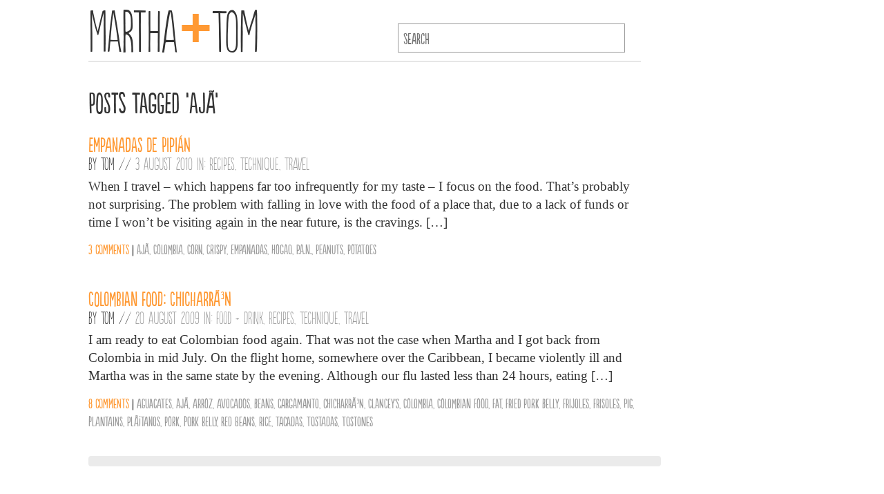

--- FILE ---
content_type: text/html; charset=UTF-8
request_url: https://marthaandtom.com/tag/aji/
body_size: 6562
content:
<!DOCTYPE html>

<html>

	<head>
		<title>
			  ajÃ­ | MARTHAANDTOM			</title>
		<link rel="stylesheet" href="https://marthaandtom.com/wp-content/themes/marthomv2/style.css" type="text/css" media="all" />
		<link rel="icon" type="image/png" href="https://marthaandtom.com/wp-content/themes/marthomv2/img/mandt_icon.png" />
		<link rel="apple-touch-icon" href="https://marthaandtom.com/wp-content/themes/marthomv2/img/iphone-icon.png" />
		<link rel="apple-touch-icon" sizes="72x72" href="https://marthaandtom.com/wp-content/themes/marthomv2/img/ipad-icon.png" />
		<meta name="verify-v1" content="6d75eGz8VNZ2GOQQxWvDYcunHcVEhW9oqDUiupoNFf4=" />
		<meta name="viewport" content="width=device-width, initial-scale=1">
		<meta charset="UTF-8">
		<meta name='robots' content='max-image-preview:large' />
<link rel='dns-prefetch' href='//stats.wp.com' />
<link rel='dns-prefetch' href='//c0.wp.com' />
<link rel='dns-prefetch' href='//i0.wp.com' />
<link rel="alternate" type="application/rss+xml" title="MARTHAANDTOM &raquo; ajÃ­ Tag Feed" href="https://marthaandtom.com/tag/aji/feed/" />
<script type="text/javascript">
/* <![CDATA[ */
window._wpemojiSettings = {"baseUrl":"https:\/\/s.w.org\/images\/core\/emoji\/15.0.3\/72x72\/","ext":".png","svgUrl":"https:\/\/s.w.org\/images\/core\/emoji\/15.0.3\/svg\/","svgExt":".svg","source":{"concatemoji":"https:\/\/marthaandtom.com\/wp-includes\/js\/wp-emoji-release.min.js?ver=6.5.7"}};
/*! This file is auto-generated */
!function(i,n){var o,s,e;function c(e){try{var t={supportTests:e,timestamp:(new Date).valueOf()};sessionStorage.setItem(o,JSON.stringify(t))}catch(e){}}function p(e,t,n){e.clearRect(0,0,e.canvas.width,e.canvas.height),e.fillText(t,0,0);var t=new Uint32Array(e.getImageData(0,0,e.canvas.width,e.canvas.height).data),r=(e.clearRect(0,0,e.canvas.width,e.canvas.height),e.fillText(n,0,0),new Uint32Array(e.getImageData(0,0,e.canvas.width,e.canvas.height).data));return t.every(function(e,t){return e===r[t]})}function u(e,t,n){switch(t){case"flag":return n(e,"\ud83c\udff3\ufe0f\u200d\u26a7\ufe0f","\ud83c\udff3\ufe0f\u200b\u26a7\ufe0f")?!1:!n(e,"\ud83c\uddfa\ud83c\uddf3","\ud83c\uddfa\u200b\ud83c\uddf3")&&!n(e,"\ud83c\udff4\udb40\udc67\udb40\udc62\udb40\udc65\udb40\udc6e\udb40\udc67\udb40\udc7f","\ud83c\udff4\u200b\udb40\udc67\u200b\udb40\udc62\u200b\udb40\udc65\u200b\udb40\udc6e\u200b\udb40\udc67\u200b\udb40\udc7f");case"emoji":return!n(e,"\ud83d\udc26\u200d\u2b1b","\ud83d\udc26\u200b\u2b1b")}return!1}function f(e,t,n){var r="undefined"!=typeof WorkerGlobalScope&&self instanceof WorkerGlobalScope?new OffscreenCanvas(300,150):i.createElement("canvas"),a=r.getContext("2d",{willReadFrequently:!0}),o=(a.textBaseline="top",a.font="600 32px Arial",{});return e.forEach(function(e){o[e]=t(a,e,n)}),o}function t(e){var t=i.createElement("script");t.src=e,t.defer=!0,i.head.appendChild(t)}"undefined"!=typeof Promise&&(o="wpEmojiSettingsSupports",s=["flag","emoji"],n.supports={everything:!0,everythingExceptFlag:!0},e=new Promise(function(e){i.addEventListener("DOMContentLoaded",e,{once:!0})}),new Promise(function(t){var n=function(){try{var e=JSON.parse(sessionStorage.getItem(o));if("object"==typeof e&&"number"==typeof e.timestamp&&(new Date).valueOf()<e.timestamp+604800&&"object"==typeof e.supportTests)return e.supportTests}catch(e){}return null}();if(!n){if("undefined"!=typeof Worker&&"undefined"!=typeof OffscreenCanvas&&"undefined"!=typeof URL&&URL.createObjectURL&&"undefined"!=typeof Blob)try{var e="postMessage("+f.toString()+"("+[JSON.stringify(s),u.toString(),p.toString()].join(",")+"));",r=new Blob([e],{type:"text/javascript"}),a=new Worker(URL.createObjectURL(r),{name:"wpTestEmojiSupports"});return void(a.onmessage=function(e){c(n=e.data),a.terminate(),t(n)})}catch(e){}c(n=f(s,u,p))}t(n)}).then(function(e){for(var t in e)n.supports[t]=e[t],n.supports.everything=n.supports.everything&&n.supports[t],"flag"!==t&&(n.supports.everythingExceptFlag=n.supports.everythingExceptFlag&&n.supports[t]);n.supports.everythingExceptFlag=n.supports.everythingExceptFlag&&!n.supports.flag,n.DOMReady=!1,n.readyCallback=function(){n.DOMReady=!0}}).then(function(){return e}).then(function(){var e;n.supports.everything||(n.readyCallback(),(e=n.source||{}).concatemoji?t(e.concatemoji):e.wpemoji&&e.twemoji&&(t(e.twemoji),t(e.wpemoji)))}))}((window,document),window._wpemojiSettings);
/* ]]> */
</script>
<style id='wp-emoji-styles-inline-css' type='text/css'>

	img.wp-smiley, img.emoji {
		display: inline !important;
		border: none !important;
		box-shadow: none !important;
		height: 1em !important;
		width: 1em !important;
		margin: 0 0.07em !important;
		vertical-align: -0.1em !important;
		background: none !important;
		padding: 0 !important;
	}
</style>
<link rel='stylesheet' id='wp-block-library-css' href='https://c0.wp.com/c/6.5.7/wp-includes/css/dist/block-library/style.min.css' type='text/css' media='all' />
<style id='classic-theme-styles-inline-css' type='text/css'>
/*! This file is auto-generated */
.wp-block-button__link{color:#fff;background-color:#32373c;border-radius:9999px;box-shadow:none;text-decoration:none;padding:calc(.667em + 2px) calc(1.333em + 2px);font-size:1.125em}.wp-block-file__button{background:#32373c;color:#fff;text-decoration:none}
</style>
<style id='global-styles-inline-css' type='text/css'>
body{--wp--preset--color--black: #000000;--wp--preset--color--cyan-bluish-gray: #abb8c3;--wp--preset--color--white: #ffffff;--wp--preset--color--pale-pink: #f78da7;--wp--preset--color--vivid-red: #cf2e2e;--wp--preset--color--luminous-vivid-orange: #ff6900;--wp--preset--color--luminous-vivid-amber: #fcb900;--wp--preset--color--light-green-cyan: #7bdcb5;--wp--preset--color--vivid-green-cyan: #00d084;--wp--preset--color--pale-cyan-blue: #8ed1fc;--wp--preset--color--vivid-cyan-blue: #0693e3;--wp--preset--color--vivid-purple: #9b51e0;--wp--preset--gradient--vivid-cyan-blue-to-vivid-purple: linear-gradient(135deg,rgba(6,147,227,1) 0%,rgb(155,81,224) 100%);--wp--preset--gradient--light-green-cyan-to-vivid-green-cyan: linear-gradient(135deg,rgb(122,220,180) 0%,rgb(0,208,130) 100%);--wp--preset--gradient--luminous-vivid-amber-to-luminous-vivid-orange: linear-gradient(135deg,rgba(252,185,0,1) 0%,rgba(255,105,0,1) 100%);--wp--preset--gradient--luminous-vivid-orange-to-vivid-red: linear-gradient(135deg,rgba(255,105,0,1) 0%,rgb(207,46,46) 100%);--wp--preset--gradient--very-light-gray-to-cyan-bluish-gray: linear-gradient(135deg,rgb(238,238,238) 0%,rgb(169,184,195) 100%);--wp--preset--gradient--cool-to-warm-spectrum: linear-gradient(135deg,rgb(74,234,220) 0%,rgb(151,120,209) 20%,rgb(207,42,186) 40%,rgb(238,44,130) 60%,rgb(251,105,98) 80%,rgb(254,248,76) 100%);--wp--preset--gradient--blush-light-purple: linear-gradient(135deg,rgb(255,206,236) 0%,rgb(152,150,240) 100%);--wp--preset--gradient--blush-bordeaux: linear-gradient(135deg,rgb(254,205,165) 0%,rgb(254,45,45) 50%,rgb(107,0,62) 100%);--wp--preset--gradient--luminous-dusk: linear-gradient(135deg,rgb(255,203,112) 0%,rgb(199,81,192) 50%,rgb(65,88,208) 100%);--wp--preset--gradient--pale-ocean: linear-gradient(135deg,rgb(255,245,203) 0%,rgb(182,227,212) 50%,rgb(51,167,181) 100%);--wp--preset--gradient--electric-grass: linear-gradient(135deg,rgb(202,248,128) 0%,rgb(113,206,126) 100%);--wp--preset--gradient--midnight: linear-gradient(135deg,rgb(2,3,129) 0%,rgb(40,116,252) 100%);--wp--preset--font-size--small: 13px;--wp--preset--font-size--medium: 20px;--wp--preset--font-size--large: 36px;--wp--preset--font-size--x-large: 42px;--wp--preset--spacing--20: 0.44rem;--wp--preset--spacing--30: 0.67rem;--wp--preset--spacing--40: 1rem;--wp--preset--spacing--50: 1.5rem;--wp--preset--spacing--60: 2.25rem;--wp--preset--spacing--70: 3.38rem;--wp--preset--spacing--80: 5.06rem;--wp--preset--shadow--natural: 6px 6px 9px rgba(0, 0, 0, 0.2);--wp--preset--shadow--deep: 12px 12px 50px rgba(0, 0, 0, 0.4);--wp--preset--shadow--sharp: 6px 6px 0px rgba(0, 0, 0, 0.2);--wp--preset--shadow--outlined: 6px 6px 0px -3px rgba(255, 255, 255, 1), 6px 6px rgba(0, 0, 0, 1);--wp--preset--shadow--crisp: 6px 6px 0px rgba(0, 0, 0, 1);}:where(.is-layout-flex){gap: 0.5em;}:where(.is-layout-grid){gap: 0.5em;}body .is-layout-flex{display: flex;}body .is-layout-flex{flex-wrap: wrap;align-items: center;}body .is-layout-flex > *{margin: 0;}body .is-layout-grid{display: grid;}body .is-layout-grid > *{margin: 0;}:where(.wp-block-columns.is-layout-flex){gap: 2em;}:where(.wp-block-columns.is-layout-grid){gap: 2em;}:where(.wp-block-post-template.is-layout-flex){gap: 1.25em;}:where(.wp-block-post-template.is-layout-grid){gap: 1.25em;}.has-black-color{color: var(--wp--preset--color--black) !important;}.has-cyan-bluish-gray-color{color: var(--wp--preset--color--cyan-bluish-gray) !important;}.has-white-color{color: var(--wp--preset--color--white) !important;}.has-pale-pink-color{color: var(--wp--preset--color--pale-pink) !important;}.has-vivid-red-color{color: var(--wp--preset--color--vivid-red) !important;}.has-luminous-vivid-orange-color{color: var(--wp--preset--color--luminous-vivid-orange) !important;}.has-luminous-vivid-amber-color{color: var(--wp--preset--color--luminous-vivid-amber) !important;}.has-light-green-cyan-color{color: var(--wp--preset--color--light-green-cyan) !important;}.has-vivid-green-cyan-color{color: var(--wp--preset--color--vivid-green-cyan) !important;}.has-pale-cyan-blue-color{color: var(--wp--preset--color--pale-cyan-blue) !important;}.has-vivid-cyan-blue-color{color: var(--wp--preset--color--vivid-cyan-blue) !important;}.has-vivid-purple-color{color: var(--wp--preset--color--vivid-purple) !important;}.has-black-background-color{background-color: var(--wp--preset--color--black) !important;}.has-cyan-bluish-gray-background-color{background-color: var(--wp--preset--color--cyan-bluish-gray) !important;}.has-white-background-color{background-color: var(--wp--preset--color--white) !important;}.has-pale-pink-background-color{background-color: var(--wp--preset--color--pale-pink) !important;}.has-vivid-red-background-color{background-color: var(--wp--preset--color--vivid-red) !important;}.has-luminous-vivid-orange-background-color{background-color: var(--wp--preset--color--luminous-vivid-orange) !important;}.has-luminous-vivid-amber-background-color{background-color: var(--wp--preset--color--luminous-vivid-amber) !important;}.has-light-green-cyan-background-color{background-color: var(--wp--preset--color--light-green-cyan) !important;}.has-vivid-green-cyan-background-color{background-color: var(--wp--preset--color--vivid-green-cyan) !important;}.has-pale-cyan-blue-background-color{background-color: var(--wp--preset--color--pale-cyan-blue) !important;}.has-vivid-cyan-blue-background-color{background-color: var(--wp--preset--color--vivid-cyan-blue) !important;}.has-vivid-purple-background-color{background-color: var(--wp--preset--color--vivid-purple) !important;}.has-black-border-color{border-color: var(--wp--preset--color--black) !important;}.has-cyan-bluish-gray-border-color{border-color: var(--wp--preset--color--cyan-bluish-gray) !important;}.has-white-border-color{border-color: var(--wp--preset--color--white) !important;}.has-pale-pink-border-color{border-color: var(--wp--preset--color--pale-pink) !important;}.has-vivid-red-border-color{border-color: var(--wp--preset--color--vivid-red) !important;}.has-luminous-vivid-orange-border-color{border-color: var(--wp--preset--color--luminous-vivid-orange) !important;}.has-luminous-vivid-amber-border-color{border-color: var(--wp--preset--color--luminous-vivid-amber) !important;}.has-light-green-cyan-border-color{border-color: var(--wp--preset--color--light-green-cyan) !important;}.has-vivid-green-cyan-border-color{border-color: var(--wp--preset--color--vivid-green-cyan) !important;}.has-pale-cyan-blue-border-color{border-color: var(--wp--preset--color--pale-cyan-blue) !important;}.has-vivid-cyan-blue-border-color{border-color: var(--wp--preset--color--vivid-cyan-blue) !important;}.has-vivid-purple-border-color{border-color: var(--wp--preset--color--vivid-purple) !important;}.has-vivid-cyan-blue-to-vivid-purple-gradient-background{background: var(--wp--preset--gradient--vivid-cyan-blue-to-vivid-purple) !important;}.has-light-green-cyan-to-vivid-green-cyan-gradient-background{background: var(--wp--preset--gradient--light-green-cyan-to-vivid-green-cyan) !important;}.has-luminous-vivid-amber-to-luminous-vivid-orange-gradient-background{background: var(--wp--preset--gradient--luminous-vivid-amber-to-luminous-vivid-orange) !important;}.has-luminous-vivid-orange-to-vivid-red-gradient-background{background: var(--wp--preset--gradient--luminous-vivid-orange-to-vivid-red) !important;}.has-very-light-gray-to-cyan-bluish-gray-gradient-background{background: var(--wp--preset--gradient--very-light-gray-to-cyan-bluish-gray) !important;}.has-cool-to-warm-spectrum-gradient-background{background: var(--wp--preset--gradient--cool-to-warm-spectrum) !important;}.has-blush-light-purple-gradient-background{background: var(--wp--preset--gradient--blush-light-purple) !important;}.has-blush-bordeaux-gradient-background{background: var(--wp--preset--gradient--blush-bordeaux) !important;}.has-luminous-dusk-gradient-background{background: var(--wp--preset--gradient--luminous-dusk) !important;}.has-pale-ocean-gradient-background{background: var(--wp--preset--gradient--pale-ocean) !important;}.has-electric-grass-gradient-background{background: var(--wp--preset--gradient--electric-grass) !important;}.has-midnight-gradient-background{background: var(--wp--preset--gradient--midnight) !important;}.has-small-font-size{font-size: var(--wp--preset--font-size--small) !important;}.has-medium-font-size{font-size: var(--wp--preset--font-size--medium) !important;}.has-large-font-size{font-size: var(--wp--preset--font-size--large) !important;}.has-x-large-font-size{font-size: var(--wp--preset--font-size--x-large) !important;}
.wp-block-navigation a:where(:not(.wp-element-button)){color: inherit;}
:where(.wp-block-post-template.is-layout-flex){gap: 1.25em;}:where(.wp-block-post-template.is-layout-grid){gap: 1.25em;}
:where(.wp-block-columns.is-layout-flex){gap: 2em;}:where(.wp-block-columns.is-layout-grid){gap: 2em;}
.wp-block-pullquote{font-size: 1.5em;line-height: 1.6;}
</style>
<link rel='stylesheet' id='colorbox-css' href='https://marthaandtom.com/wp-content/plugins/lightbox-gallery/colorbox/example1/colorbox.css?ver=6.5.7' type='text/css' media='all' />
<link rel="https://api.w.org/" href="https://marthaandtom.com/wp-json/" /><link rel="alternate" type="application/json" href="https://marthaandtom.com/wp-json/wp/v2/tags/658" /><link rel="EditURI" type="application/rsd+xml" title="RSD" href="https://marthaandtom.com/xmlrpc.php?rsd" />
<meta name="generator" content="WordPress 6.5.7" />

<!-- Bad Behavior 2.2.24 run time: 4.745 ms -->
	<style>img#wpstats{display:none}</style>
		
<!-- Jetpack Open Graph Tags -->
<meta property="og:type" content="website" />
<meta property="og:title" content="ajÃ­ &#8211; MARTHAANDTOM" />
<meta property="og:url" content="https://marthaandtom.com/tag/aji/" />
<meta property="og:site_name" content="MARTHAANDTOM" />
<meta property="og:image" content="https://s0.wp.com/i/blank.jpg" />
<meta property="og:image:alt" content="" />
<meta property="og:locale" content="en_US" />

<!-- End Jetpack Open Graph Tags -->
<link rel="icon" href="https://i0.wp.com/marthaandtom.com/wp-content/uploads/2022/03/ipad-icon.png?fit=32%2C32&#038;ssl=1" sizes="32x32" />
<link rel="icon" href="https://i0.wp.com/marthaandtom.com/wp-content/uploads/2022/03/ipad-icon.png?fit=72%2C72&#038;ssl=1" sizes="192x192" />
<link rel="apple-touch-icon" href="https://i0.wp.com/marthaandtom.com/wp-content/uploads/2022/03/ipad-icon.png?fit=72%2C72&#038;ssl=1" />
<meta name="msapplication-TileImage" content="https://i0.wp.com/marthaandtom.com/wp-content/uploads/2022/03/ipad-icon.png?fit=72%2C72&#038;ssl=1" />
	</head>

	<body  >
		<div class="header clearfix">
			<h1><a href="https://marthaandtom.com">Martha<span class="plus">+</span>Tom</a></h1>
			<form method="get" id="searchform" action="https://marthaandtom.com/">
		<input type="text" value="" placeholder="search" name="s" id="s" />
</form>
		</div>

<div class="main">

								<h1 class="pagetitle">Posts Tagged &#8216;ajÃ­&#8217;</h1>
		
		
			<div class="post" id="post-3603">

				
				<h2><a href="https://marthaandtom.com/2010/08/empanadas-de-pipian/" rel="bookmark" title="Empanadas de Pipián">Empanadas de Pipián</a></h2>

				<h3 class="postmeta">By <a href="https://marthaandtom.comTom/Tom">Tom</a> //  <span class="grey">3 August 2010 in: <a href="https://marthaandtom.com/category/recipes/" rel="category tag">Recipes</a>, <a href="https://marthaandtom.com/category/technique/" rel="category tag">Technique</a>, <a href="https://marthaandtom.com/category/travel/" rel="category tag">Travel</a></span></h3>

				<div class="entry">
					<p>When I travel – which happens far too infrequently for my taste – I focus on the food. That&#8217;s probably not surprising. The problem with falling in love with the food of a place that, due to a lack of funds or time I won&#8217;t be visiting again in the near future, is the cravings. [&hellip;]</p>
				</div>

				<p class="after-entry-links">
					<span class="orange"><a href="https://marthaandtom.com/2010/08/empanadas-de-pipian/#comments" title="Comment on Empanadas de Pipián">3 comments</a></span>
					 | <span class="grey"> <a href="https://marthaandtom.com/tag/aji/" rel="tag">ajÃ­</a>, <a href="https://marthaandtom.com/tag/colombia/" rel="tag">Colombia</a>, <a href="https://marthaandtom.com/tag/corn/" rel="tag">Corn</a>, <a href="https://marthaandtom.com/tag/crispy/" rel="tag">Crispy</a>, <a href="https://marthaandtom.com/tag/empanadas/" rel="tag">Empanadas</a>, <a href="https://marthaandtom.com/tag/hogao/" rel="tag">Hogao</a>, <a href="https://marthaandtom.com/tag/p-a-n/" rel="tag">P.A.N.</a>, <a href="https://marthaandtom.com/tag/peanuts/" rel="tag">Peanuts</a>, <a href="https://marthaandtom.com/tag/potatoes/" rel="tag">Potatoes</a></span>				</p>
			</div>

		
			<div class="post" id="post-2052">

				
				<h2><a href="https://marthaandtom.com/2009/08/colombian-food-chicharron/" rel="bookmark" title="Colombian Food: ChicharrÃ³n">Colombian Food: ChicharrÃ³n</a></h2>

				<h3 class="postmeta">By <a href="https://marthaandtom.comTom/Tom">Tom</a> //  <span class="grey">20 August 2009 in: <a href="https://marthaandtom.com/category/food-drink/" rel="category tag">Food + Drink</a>, <a href="https://marthaandtom.com/category/recipes/" rel="category tag">Recipes</a>, <a href="https://marthaandtom.com/category/technique/" rel="category tag">Technique</a>, <a href="https://marthaandtom.com/category/travel/" rel="category tag">Travel</a></span></h3>

				<div class="entry">
					<p>I am ready to eat Colombian food again. That was not the case when Martha and I got back from Colombia in mid July. On the flight home, somewhere over the Caribbean, I became violently ill and Martha was in the same state by the evening. Although our flu lasted less than 24 hours, eating [&hellip;]</p>
				</div>

				<p class="after-entry-links">
					<span class="orange"><a href="https://marthaandtom.com/2009/08/colombian-food-chicharron/#comments" title="Comment on Colombian Food: ChicharrÃ³n">8 comments</a></span>
					 | <span class="grey"> <a href="https://marthaandtom.com/tag/aguacates/" rel="tag">aguacates</a>, <a href="https://marthaandtom.com/tag/aji/" rel="tag">ajÃ­</a>, <a href="https://marthaandtom.com/tag/arroz/" rel="tag">arroz</a>, <a href="https://marthaandtom.com/tag/avocados/" rel="tag">avocados</a>, <a href="https://marthaandtom.com/tag/beans/" rel="tag">Beans</a>, <a href="https://marthaandtom.com/tag/cargamanto/" rel="tag">cargamanto</a>, <a href="https://marthaandtom.com/tag/chicharron/" rel="tag">chicharrÃ³n</a>, <a href="https://marthaandtom.com/tag/clanceys/" rel="tag">Clancey's</a>, <a href="https://marthaandtom.com/tag/colombia/" rel="tag">Colombia</a>, <a href="https://marthaandtom.com/tag/colombian-food/" rel="tag">Colombian Food</a>, <a href="https://marthaandtom.com/tag/fat/" rel="tag">Fat</a>, <a href="https://marthaandtom.com/tag/fried-pork-belly/" rel="tag">fried pork belly</a>, <a href="https://marthaandtom.com/tag/frijoles/" rel="tag">frijoles</a>, <a href="https://marthaandtom.com/tag/frisoles/" rel="tag">frisoles</a>, <a href="https://marthaandtom.com/tag/pig/" rel="tag">pig</a>, <a href="https://marthaandtom.com/tag/plantains/" rel="tag">plantains</a>, <a href="https://marthaandtom.com/tag/platanos/" rel="tag">plÃ¡tanos</a>, <a href="https://marthaandtom.com/tag/pork/" rel="tag">Pork</a>, <a href="https://marthaandtom.com/tag/pork-belly/" rel="tag">pork belly</a>, <a href="https://marthaandtom.com/tag/red-beans/" rel="tag">red beans</a>, <a href="https://marthaandtom.com/tag/rice/" rel="tag">Rice</a>, <a href="https://marthaandtom.com/tag/tacadas/" rel="tag">tacadas</a>, <a href="https://marthaandtom.com/tag/tostadas/" rel="tag">tostadas</a>, <a href="https://marthaandtom.com/tag/tostones/" rel="tag">tostones</a></span>				</p>
			</div>

		
		<div class="postnavigation clearfix">
			<span class="alignleft"></span>
			<span class="alignright"></span>
		</div>

	
</div>

		<div class="footer">
			<div class="footer-nav">
				Browse archives by

				<label for="archive-dropdown">Month:</label>
				<select name="archive-dropdown" id="archive-dropdown" onchange="document.location.href=this.options[this.selectedIndex].value;">
				  <option value="">Select Month</option>
				  	<option value='https://marthaandtom.com/2024/09/'> September 2024 &nbsp;(2)</option>
	<option value='https://marthaandtom.com/2024/06/'> June 2024 &nbsp;(3)</option>
	<option value='https://marthaandtom.com/2024/05/'> May 2024 &nbsp;(1)</option>
	<option value='https://marthaandtom.com/2023/04/'> April 2023 &nbsp;(2)</option>
	<option value='https://marthaandtom.com/2022/04/'> April 2022 &nbsp;(1)</option>
	<option value='https://marthaandtom.com/2022/03/'> March 2022 &nbsp;(5)</option>
	<option value='https://marthaandtom.com/2020/12/'> December 2020 &nbsp;(3)</option>
	<option value='https://marthaandtom.com/2018/02/'> February 2018 &nbsp;(1)</option>
	<option value='https://marthaandtom.com/2017/05/'> May 2017 &nbsp;(1)</option>
	<option value='https://marthaandtom.com/2016/04/'> April 2016 &nbsp;(1)</option>
	<option value='https://marthaandtom.com/2016/03/'> March 2016 &nbsp;(1)</option>
	<option value='https://marthaandtom.com/2014/11/'> November 2014 &nbsp;(1)</option>
	<option value='https://marthaandtom.com/2014/05/'> May 2014 &nbsp;(1)</option>
	<option value='https://marthaandtom.com/2014/04/'> April 2014 &nbsp;(1)</option>
	<option value='https://marthaandtom.com/2014/03/'> March 2014 &nbsp;(1)</option>
	<option value='https://marthaandtom.com/2014/01/'> January 2014 &nbsp;(1)</option>
	<option value='https://marthaandtom.com/2013/11/'> November 2013 &nbsp;(1)</option>
	<option value='https://marthaandtom.com/2013/07/'> July 2013 &nbsp;(1)</option>
	<option value='https://marthaandtom.com/2013/05/'> May 2013 &nbsp;(4)</option>
	<option value='https://marthaandtom.com/2013/04/'> April 2013 &nbsp;(2)</option>
	<option value='https://marthaandtom.com/2013/03/'> March 2013 &nbsp;(3)</option>
	<option value='https://marthaandtom.com/2013/01/'> January 2013 &nbsp;(1)</option>
	<option value='https://marthaandtom.com/2012/11/'> November 2012 &nbsp;(3)</option>
	<option value='https://marthaandtom.com/2012/10/'> October 2012 &nbsp;(3)</option>
	<option value='https://marthaandtom.com/2012/09/'> September 2012 &nbsp;(1)</option>
	<option value='https://marthaandtom.com/2012/08/'> August 2012 &nbsp;(2)</option>
	<option value='https://marthaandtom.com/2012/07/'> July 2012 &nbsp;(2)</option>
	<option value='https://marthaandtom.com/2012/05/'> May 2012 &nbsp;(2)</option>
	<option value='https://marthaandtom.com/2012/04/'> April 2012 &nbsp;(3)</option>
	<option value='https://marthaandtom.com/2012/03/'> March 2012 &nbsp;(1)</option>
	<option value='https://marthaandtom.com/2012/01/'> January 2012 &nbsp;(3)</option>
	<option value='https://marthaandtom.com/2011/12/'> December 2011 &nbsp;(1)</option>
	<option value='https://marthaandtom.com/2011/11/'> November 2011 &nbsp;(4)</option>
	<option value='https://marthaandtom.com/2011/10/'> October 2011 &nbsp;(3)</option>
	<option value='https://marthaandtom.com/2011/09/'> September 2011 &nbsp;(4)</option>
	<option value='https://marthaandtom.com/2011/08/'> August 2011 &nbsp;(2)</option>
	<option value='https://marthaandtom.com/2011/07/'> July 2011 &nbsp;(9)</option>
	<option value='https://marthaandtom.com/2011/06/'> June 2011 &nbsp;(2)</option>
	<option value='https://marthaandtom.com/2011/05/'> May 2011 &nbsp;(6)</option>
	<option value='https://marthaandtom.com/2011/04/'> April 2011 &nbsp;(2)</option>
	<option value='https://marthaandtom.com/2011/03/'> March 2011 &nbsp;(8)</option>
	<option value='https://marthaandtom.com/2011/02/'> February 2011 &nbsp;(5)</option>
	<option value='https://marthaandtom.com/2011/01/'> January 2011 &nbsp;(9)</option>
	<option value='https://marthaandtom.com/2010/12/'> December 2010 &nbsp;(6)</option>
	<option value='https://marthaandtom.com/2010/11/'> November 2010 &nbsp;(11)</option>
	<option value='https://marthaandtom.com/2010/10/'> October 2010 &nbsp;(9)</option>
	<option value='https://marthaandtom.com/2010/09/'> September 2010 &nbsp;(4)</option>
	<option value='https://marthaandtom.com/2010/08/'> August 2010 &nbsp;(3)</option>
	<option value='https://marthaandtom.com/2010/07/'> July 2010 &nbsp;(3)</option>
	<option value='https://marthaandtom.com/2010/06/'> June 2010 &nbsp;(7)</option>
	<option value='https://marthaandtom.com/2010/05/'> May 2010 &nbsp;(10)</option>
	<option value='https://marthaandtom.com/2010/04/'> April 2010 &nbsp;(6)</option>
	<option value='https://marthaandtom.com/2010/03/'> March 2010 &nbsp;(5)</option>
	<option value='https://marthaandtom.com/2010/02/'> February 2010 &nbsp;(6)</option>
	<option value='https://marthaandtom.com/2010/01/'> January 2010 &nbsp;(8)</option>
	<option value='https://marthaandtom.com/2009/12/'> December 2009 &nbsp;(8)</option>
	<option value='https://marthaandtom.com/2009/11/'> November 2009 &nbsp;(6)</option>
	<option value='https://marthaandtom.com/2009/10/'> October 2009 &nbsp;(12)</option>
	<option value='https://marthaandtom.com/2009/09/'> September 2009 &nbsp;(17)</option>
	<option value='https://marthaandtom.com/2009/08/'> August 2009 &nbsp;(22)</option>
	<option value='https://marthaandtom.com/2009/07/'> July 2009 &nbsp;(13)</option>
	<option value='https://marthaandtom.com/2009/06/'> June 2009 &nbsp;(19)</option>
	<option value='https://marthaandtom.com/2009/05/'> May 2009 &nbsp;(10)</option>
	<option value='https://marthaandtom.com/2009/04/'> April 2009 &nbsp;(15)</option>
	<option value='https://marthaandtom.com/2009/03/'> March 2009 &nbsp;(19)</option>
	<option value='https://marthaandtom.com/2009/02/'> February 2009 &nbsp;(14)</option>
	<option value='https://marthaandtom.com/2009/01/'> January 2009 &nbsp;(12)</option>
				</select>

				<label for="cat">Category:</label>
								<select  name='cat' id='cat' class='postform'>
	<option value='-1'>Select Category</option>
	<option class="level-0" value="1354">Affluenza&nbsp;&nbsp;(23)</option>
	<option class="level-0" value="39">Apartment&nbsp;&nbsp;(23)</option>
	<option class="level-0" value="476">Art + Craft&nbsp;&nbsp;(10)</option>
	<option class="level-0" value="629">Bikes&nbsp;&nbsp;(6)</option>
	<option class="level-0" value="19">Bread&nbsp;&nbsp;(20)</option>
	<option class="level-0" value="415">Farmers Market&nbsp;&nbsp;(61)</option>
	<option class="level-0" value="1359">Food + Drink&nbsp;&nbsp;(93)</option>
	<option class="level-0" value="425">Garden&nbsp;&nbsp;(9)</option>
	<option class="level-0" value="870">Holidays&nbsp;&nbsp;(12)</option>
	<option class="level-0" value="1360">M + T&nbsp;&nbsp;(6)</option>
	<option class="level-0" value="46">Minneapolis&nbsp;&nbsp;(78)</option>
	<option class="level-0" value="195">Pairings&nbsp;&nbsp;(8)</option>
	<option class="level-0" value="716">Photography&nbsp;&nbsp;(28)</option>
	<option class="level-0" value="374">Picnics&nbsp;&nbsp;(7)</option>
	<option class="level-0" value="83">Pizza&nbsp;&nbsp;(17)</option>
	<option class="level-0" value="30">Recipes&nbsp;&nbsp;(80)</option>
	<option class="level-0" value="17">Restaurants&nbsp;&nbsp;(12)</option>
	<option class="level-0" value="3">Technique&nbsp;&nbsp;(41)</option>
	<option class="level-0" value="13">Travel&nbsp;&nbsp;(35)</option>
	<option class="level-0" value="1">Uncategorized&nbsp;&nbsp;(2)</option>
</select>

			</div>

			<p>
				&#169; Martha Garc&eacute;s and Tom Nehil. All Rights Reserved.				<a href="https://marthaandtom.com/feed/">Entries (RSS)</a> and <a href="https://marthaandtom.com/comments/feed/">Comments (RSS)</a>.			</p>
		</div>
		<script type="text/javascript" src="https://stats.wp.com/e-202604.js" id="jetpack-stats-js" data-wp-strategy="defer"></script>
<script type="text/javascript" id="jetpack-stats-js-after">
/* <![CDATA[ */
_stq = window._stq || [];
_stq.push([ "view", JSON.parse("{\"v\":\"ext\",\"blog\":\"204002758\",\"post\":\"0\",\"tz\":\"-6\",\"srv\":\"marthaandtom.com\",\"j\":\"1:14.0\"}") ]);
_stq.push([ "clickTrackerInit", "204002758", "0" ]);
/* ]]> */
</script>
		<script>
			var dropdown = document.getElementById("cat");
			function onCatChange() {
				if ( dropdown.options[dropdown.selectedIndex].value > 0 ) {
					location.href = "https://marthaandtom.com/?cat="+dropdown.options[dropdown.selectedIndex].value;
				}
			}
		dropdown.onchange = onCatChange;
		</script>
	</body>
</html>


--- FILE ---
content_type: text/css
request_url: https://marthaandtom.com/wp-content/themes/marthomv2/style.css
body_size: 1857
content:
/*
Theme Name: Martha and Tom
Theme URI: http://www.marthaandtom.com
Description: A new approach to the Martha and Tom
Version: 2.0
Author: Tom Nehil
*/

/*RESET+CLEARFIX*/
@import url('reset.css');
@import url('clearfix.css');
@import url('MyFontsWebfontsKit/MyFontsWebfontsKit.css');

/*PAGE LAYOUT*/
	body {
		margin: 0 10% 0 10%;
		max-width: 800px;
	}

	body.logged-in {
		margin-top: 2em;
	}

	.main {
		width:100%;
		float:left;
		margin-bottom: 4em;
	}

	.main img, .wp-caption, .wp-caption img {
		max-width:100%;
		height:auto;
	}

	.post {
		margin: 0 0 20px 0;
	}

	.footer {
		clear:both;
		border-top: 1px solid #ccc;
		padding-top: 1em;
		margin-bottom: 1em;
	}

	figure {
		margin-bottom: 1rem;
	}



/*General Typographic*/

body {
	font-family: 'Baskerville', 'Georgia', Serif ;
	text-rendering: optimizeLegibility;
	font-size: 1em;
	line-height: 1.4;
	color: #333333;
}

a {
	color: #f93;
}

h1,h2,h3,h4,h5,h6 {
	font-family: 'Populaire', 'Helvetica', Sans-Serif;
	margin: .5em 0 .15em 0;
	color: #666;
}

h1 a,h2 a,h3 a,h4 a,h5 a,h6 a {
	color: inherit;
	text-decoration: none;
}

h1 {font-size: 2.5em;	color:#333;}
h2 {font-size: 1.75em;	color:#ff9933;}
h3 {font-size: 1.5em;	color:#333;}
h4 {font-size: 1.3em;
		border-bottom: #ccc 1px solid;
		padding-bottom: .4em;
		margin-bottom: .75em;
		margin-top: .5em;
	}

h3.postmeta {
	font-family: 'PopulaireLight', 'Helvetica', Sans-Serif;
	margin-top: -.5em;
}

.space-under {margin-bottom: 1em;}

.footer {font-family: 'PopulaireLight', 'Helvetica', Sans-Serif; font-size:1.4em;}
.orange, .orange a {color: #f93;}
.grey, .grey a {color: #999;}
strong {font-weight: 700;}
em {font-style: italic;}

blockquote {
	font-family: 'Helvetica','Sans-serif';
	font-size: .9em;
	font-weight: 100;
	line-height: 1.6em;
	color: 333;
	border-left: #ff9933 10px solid;
	padding-left: .6em;
	margin-left: .8em;
	margin-right: 4em;
}

/*General Rules for Lists*/
	ol {
		counter-reset: li;
		margin-left: 0;
		padding-left:0;
		margin-bottom: 1em;
	}

	ol > li {
		position: relative;
		margin-left: 2em;
		list-style: none;
		font-family: 'Helvetica', 'Sans-serif';
		font-size: .9em;
		font-weight: 100;
		line-height: 1.4em;
		color: #333;
	}

	ol > li:before {
		content: counter(li);
		counter-increment: li;
		position: absolute;
		top: -2em;
		left: -3em;
		margin-right: 2em;
		padding: 2em;
		color: #ff9933;
		font-family: 'Populaire';
	}

	ul {
		font-family: 'Helvetica', 'Sans-serif';
		font-size: .9em;
		font-weight: 100;
		line-height: 1.4em;
		color: #333;
		list-style-type: none;
		padding-left: 0;
		margin-left: 0;
		margin-bottom: 1em;
	}

	ul > li:before {
		content: "#";
		font-family: 'Helvetica', 'sans-serif';
		font-weight: 700;
		color: #ff9933;
		margin-right: .7em;
		margin-left: .8em;
	}

/*End lists*/

.alignright {float:right;}
.alignleft {float:left;}
img.alignright, .wp-caption.alignright {margin: .3em 0 .5em 1em;}
img.alignleft, .wp-caption.alignleft {margin: .3em 1em .5em 0;}

.wp-caption img {width:100%;}

/*Rules that apply to body text*/

.entry p {
	margin-bottom: .65em;
	margin-top: 0em;
	font-size: 1.2em;
	line-height: 1.4em;
}

.entry .wp-caption-text {
	font-family: 'Helvetica';
	color: #999;
	padding: 0;
	margin: 0 0 1em;
	font-size: .9em;
	text-align: left;
}

.after-entry-links {
	margin-bottom: 2em;
	font-size: 1.2em;
	font-family: 'Populaire', 'Helvetica', 'sans-serif';
}

.after-entry-links a {
	text-decoration: none;
}

.post-info {
	padding-top: 1em;
	font-family: "Helvetica";
	font-size: .75em;
	color: #666;
}

.navigation, .postnavigation {
	margin-bottom: 4em;
	font-family: "Populaire","Helvetica",Sans-serif;
	font-size: 1.5em;
	color: #999;
}

.navigation a, .postnavigation a {
	text-decoration:none;
	color: #444;
}


.postnavigation {
	border-radius: 4px;
	background-color: #EBEBEB;
	padding: .3em .6em .3em .6em;
	width: 100%;
	margin-bottom: 1em;
}

.postnavigation span {white-space:nowrap;}

/*End body text rules*/

/*Styling the comments and form*/

.avatar {
	float: left;
	margin: 0 1em 1em 0;
}

.commentlist, .commentlist li {
	list-style-type:none;
	margin: 0;
	clear:both;
}

.commentlist li {margin-bottom:2em; clear:both;}
.commentlist li div{display:inline-block;}
.commentlist li:before { content: none;}

.commentbody{width:85%;}

.children {list-style-type:none; margin-left:6em;}
.children li {list-style-type:none;padding:15px;background-color:#efefef;}
.children li .commentbody {width:80%;}


textarea#comment {border-color: #ccc;}


.commentauthor {
	font-family: 'Populaire', 'Helvetica', Sans-Serif;
	font-size: 1.6em;
}

.commentmeta, .commentmeta a {
	font-family: 'Helvetica',Sans-serif;
	font-size: 1em;
	text-decoration: none;
	margin-left: .3em;
}

#commentform p {margin-bottom:10px;}
#commentform input[type=text] {height:1.6em;
							   width:30em;
							   border:1px solid #ccc;}
#commentform textarea {margin-left:0;}

a#cancel-comment-reply-link {color:#f93;font-size:.8em;}

/*End comments styles*/

/*Rules specific to the Header*/

.header h1 {
	font-size: 5em;
	font-family: 'PopulaireLight';
	display: inline;
	line-height: 1em;
}

.plus {
	font-family: 'Helvetica';
	color: #ff9933;
	position: relative;
	top: -.10em;
	margin-left: .04em;
	font-weight: 700;
}

.header {
	border-bottom: 1px solid #ccc;
	position: relative;
	width:100%;
}

#searchform {
	width:40%;
	float:right;
	margin: 0 2em;
}

#searchform input {
	border: 1px solid #999;
	width:100%;
	margin: 1.5em 0 0 0;
	padding: .3em 0 .3em .3em;
	font-size: 1.4em;
	font-family: 'Populaire','Helvetica',Sans-serif;
	color: #000;
}

/* End Header Styles*/

/*Footer styles*/
.footer-nav {
	margin-bottom: 1em;
}

.footer-nav select {
	line-height: 1;
	padding: 2px;
	font-family: 'Populaire', 'sans-serif';
	font-size: .8em;
	color: #333333;
	-webkit-appearance: none;
}

/*Archive page styles I guess?*/
.archive-post-thumbnail {
	float: right;
	margin: 1em 1em 3em;
}


/*Media Queries*/
@viewport{
	zoom: 1.0;
	width: device-width;
}

@media only screen and (max-width: 946px) {.commentlist li div{display:block;}}

@media only screen and (max-width: 650px) {
	body {margin: 0 5% 0 5%;}
	.header {position:inherit;}
	.header h1{width:100%;display:block;}
	.header .navigation{display:none;}
	.main,.sidebar {width: 100%;}
	.main .navigation {margin:0;}
	.post h1{line-height: 1em;}
	.commentlist li div{display:block;}
	#searchform{width: 100%; margin: 0 0 1em;}
	#searchform input{margin-top:0;}
	.archive-post-thumbnail {max-width:25%}
}
